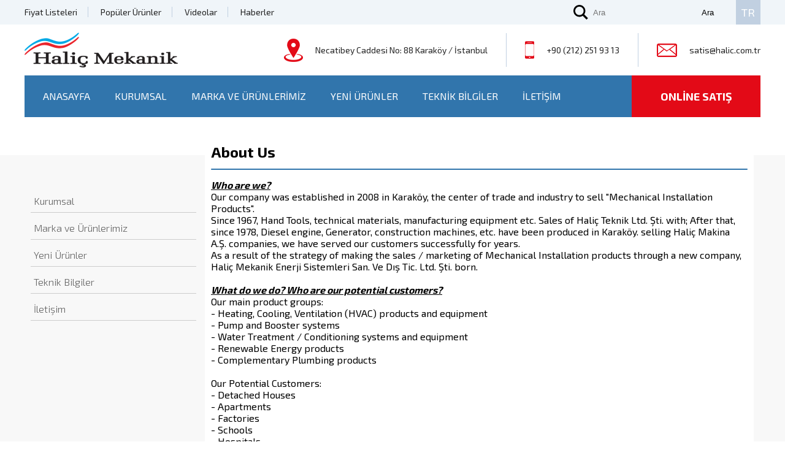

--- FILE ---
content_type: text/html; charset=utf-8
request_url: https://halicmekanik.com.tr/en
body_size: 5269
content:
<!doctype html>
<html lang="tr">
<head>
    <meta charset="utf-8">

    
    <META NAME="ROBOTS" CONTENT="INDEX,FOLLOW">
    <META HTTP-EQUIV="Content-Language" CONTENT="tr">
    
    <META NAME="author" CONTENT="Netürk Web TEAM">
    <META NAME="publisher" CONTENT="Netürk Web TEAM">
    <META NAME="copyright" CONTENT="Tüm Hakları Haliç Mekanik'de Saklıdır.">
    <META NAME="audience" CONTENT="All">
    <META NAME="page-type" CONTENT="Book">
    <META NAME="page-topic" CONTENT="trade">

    <meta name="viewport" content="width=device-width, initial-scale=1.0">
    <title>About Us - Hali&#231; Mekanik</title>
    <link href="/static/css/main.25c2fa82.css" rel="preload" as="style" />
    <link rel="preload" href="/static/js/main.fb6bbcaf.js" as="script">
    <link href="/static/css/main.25c2fa82.css" rel="stylesheet" />
    <link rel="preconnect" href="https://fonts.gstatic.com/">
    <link href="https://fonts.googleapis.com/css2?family=Exo+2:wght@100;200;300;400;500;600;700;800;900&display=swap"
          rel="stylesheet">
	<!-- Bootstrap Style Sheet Version - 3.3.6 -->
		<link href="/static/paradise/css/bootstrap.min.css" rel="stylesheet" media="all">

		<!-- Paradise Slider Main Style Sheet -->
		<link href="/static/paradise/css/x_020_partner.css" rel="stylesheet" media="all">

    


</head>
<body>

    






<div id="mmenu">
    <div id="closeButton"> <span>X</span> Kapat</div>
    <ul>
        <li><a href="/">Anasayfa</a></li>
            <li>
                <a href="/kurumsal">
                    Kurumsal 
                </a>
                
            </li>
            <li>
                <a href="/marka-ve-urunlerimiz">
                    Marka ve &#220;r&#252;nlerimiz 
                </a>
                
            </li>
            <li>
                <a href="/yeni-urunler">
                    Yeni &#220;r&#252;nler 
                </a>
                
            </li>
            <li>
                <a href="/teknik-bilgiler">
                    Teknik Bilgiler 
                </a>
                
            </li>
            <li>
                <a href="/iletisim">
                    İletişim 
                </a>
                
            </li>
        <li class="langs"> <a href="/">TR</a>
<a href="/en">EN</a> </li>
        <li class="search">
            <div>
               
                <form action="/ara" method="post">
                    <input id="isTurkish" name="isTurkish" type="hidden" value="True" />
                    <svg xmlns="http://www.w3.org/2000/svg" width="24" height="24" viewBox="0 0 24 24">
                        <path d="M23.809 21.646l-6.205-6.205c1.167-1.605 1.857-3.579 1.857-5.711 0-5.365-4.365-9.73-9.731-9.73-5.365 0-9.73 4.365-9.73 9.73 0 5.366 4.365 9.73 9.73 9.73 2.034 0 3.923-.627 5.487-1.698l6.238 6.238 2.354-2.354zm-20.955-11.916c0-3.792 3.085-6.877 6.877-6.877s6.877 3.085 6.877 6.877-3.085 6.877-6.877 6.877c-3.793 0-6.877-3.085-6.877-6.877z">
                        </path>
                    </svg> <input type="text" name="q" autocomplete="off" placeholder="Ara"> <input type="submit" value="Ara">
                </form>
            </div>
        </li>
    </ul>
</div>

<header>
    <div class="top">
        <div class="wrapper">
            <div>
                <a href="/fiyat-listeleri">Fiyat Listeleri</a>
                <a href="/populer-urunler">Pop&#252;ler &#220;r&#252;nler</a>
                <a href="/videolar">Videolar</a>
                <a href="/haberler">Haberler</a>

                
                
            </div>
            <div>

                <form action="/ara" method="post">

                    
                    <input id="isTurkish" name="isTurkish" type="hidden" value="True" />
                    <div>
                        <input type="text" name="q" autocomplete="off" placeholder="Ara"> <svg xmlns="http://www.w3.org/2000/svg" width="24"
                                                                                                                           height="24" viewBox="0 0 24 24">
                            <path d="M23.809 21.646l-6.205-6.205c1.167-1.605 1.857-3.579 1.857-5.711 0-5.365-4.365-9.73-9.731-9.73-5.365 0-9.73 4.365-9.73 9.73 0 5.366 4.365 9.73 9.73 9.73 2.034 0 3.923-.627 5.487-1.698l6.238 6.238 2.354-2.354zm-20.955-11.916c0-3.792 3.085-6.877 6.877-6.877s6.877 3.085 6.877 6.877-3.085 6.877-6.877 6.877c-3.793 0-6.877-3.085-6.877-6.877z">
                            </path>
                        </svg> <input type="submit" value="Ara">
                    </div>
                </form>
                
                
                <a href="/kurumsal" class="lang">TR</a>
            </div>
        </div>
    </div>
    <div class="middle">
        <div class="wrapper">
            <div class="logo"> <a href="/"> <img src="/static/img/logo-n.png" style="max-width: 250px;" alt="Logo"> </a> </div>
            <div class="info">
                <a href="https://www.google.com/maps/dir//Kemanke%C5%9F+Karamustafa+Pa%C5%9Fa,+Hali%C3%A7+Mekanik,+Necatibey+Caddesi,+Beyo%C4%9Flu%2F%C4%B0stanbul/@41.0255826,28.9440291,13z/data=!3m1!5s0x14cab9dc354dd819:0xb8696464ed0e20e5!4m8!4m7!1m0!1m5!1m1!1s0x14cab9ddcb316ed3:0x9ee49d3a34c40947!2m2!1d28.9790485!2d41.0255231?hl=tr" target="_blank">
                    <img src="/static/img/header-location.7a1c017c.png" alt="">
                    <p>Necatibey Caddesi No: 88 Karaköy / İstanbul</p>
                </a>
<a href="tel:902122519313">
                    <img src="/static/img/header-phone.f776c6f7.png" alt="">
                    <p>+90 (212) 251 93 13</p>
                </a>
<a href="/cdn-cgi/l/email-protection#057664716c76456d64696c662b666a682b7177">
                    <img src="/static/img/header-envelope.807ed4b1.png" alt="">
                    <p><span class="__cf_email__" data-cfemail="542735203d27143c35383d377a373b397a2026">[email&#160;protected]</span></p>
                </a>
            </div>
        </div>
    </div>
    <div class="bottom">
        <div class="wrapper">
            <div>
                <a href="/">ANASAYFA</a>
                    <a href="/kurumsal">KURUMSAL</a>
                    <a href="/marka-ve-urunlerimiz">MARKA VE &#220;R&#220;NLERİMİZ</a>
                    <a href="/yeni-urunler">YENİ &#220;R&#220;NLER</a>
                    <a href="/teknik-bilgiler">TEKNİK BİLGİLER</a>
                    <a href="/iletisim">İLETİŞİM</a>
                    
                </div> <a href="https://www.724tesisat.com/" target="_blank">
    ONLİNE SATIŞ</a>
        </div>
    </div>
</header>
<div id="mobile-nav">
    <a href="#"> <img src="/static/img/logo-n.png" alt=""> </a>
<a href="#" id="hamburger">
        <svg xmlns="http://www.w3.org/2000/svg" viewBox="0 0 384.97 384.97">
            <g>
                <g>
                    <path d="M12.03 120.303h360.909c6.641 0 12.03-5.39 12.03-12.03 0-6.641-5.39-12.03-12.03-12.03H12.03c-6.641 0-12.03 5.39-12.03 12.03s5.39 12.03 12.03 12.03zM372.939 180.455H12.03c-6.641 0-12.03 5.39-12.03 12.03s5.39 12.03 12.03 12.03h360.909c6.641 0 12.03-5.39 12.03-12.03s-5.389-12.03-12.03-12.03zM372.939 264.667H132.333c-6.641 0-12.03 5.39-12.03 12.03 0 6.641 5.39 12.03 12.03 12.03h240.606c6.641 0 12.03-5.39 12.03-12.03.001-6.641-5.389-12.03-12.03-12.03z">
                    </path>
                </g>
            </g>
        </svg>
    </a>
</div>


    



<div class="bg"></div>
<div class="content_bg">
    <div class="wrapper content_wrapper">
        <div class="qmenu">
            
<ul>

        <li><a  href="/kurumsal">Kurumsal</a></li>
        <li><a  href="/marka-ve-urunlerimiz">Marka ve &#220;r&#252;nlerimiz</a></li>
        <li><a  href="/yeni-urunler">Yeni &#220;r&#252;nler</a></li>
        <li><a  href="/teknik-bilgiler">Teknik Bilgiler</a></li>
        <li><a  href="/iletisim">İletişim</a></li>


</ul>

        </div>
        <div class="content">
            <h2 class="title">About Us</h2>

            <p><strong><em><u>Who are we?</u></em></strong></p><p>Our company was established in 2008 in Karak&ouml;y, the center of trade and industry to sell &quot;Mechanical Installation Products&quot;.</p><p>Since 1967, Hand Tools, technical materials, manufacturing equipment etc.&nbsp;Sales of Hali&ccedil; Teknik Ltd.&nbsp;Şti.&nbsp;with;&nbsp;After that, since 1978, Diesel engine, Generator, construction machines, etc. have been produced in Karak&ouml;y.&nbsp;selling Hali&ccedil; Makina A.Ş.&nbsp;companies, we have served our customers successfully for years.</p><p>As a result of the strategy of making the sales / marketing of Mechanical Installation products through a new company, Hali&ccedil; Mekanik Enerji Sistemleri San.&nbsp;Ve Dış Tic.&nbsp;Ltd.&nbsp;Şti.&nbsp;born.</p><p>&nbsp;</p><p><strong><em><u>What do we do?&nbsp;Who are our potential customers?</u></em></strong></p><p>Our main product groups:</p><p>- Heating, Cooling, Ventilation (HVAC) products and equipment</p><p>- Pump and Booster systems</p><p>- Water Treatment / Conditioning systems and equipment</p><p>- Renewable Energy products</p><p>- Complementary Plumbing products</p><p>&nbsp;</p><p>Our Potential Customers:</p><p>- Detached Houses</p><p>- Apartments</p><p>- Factories</p><p>- Schools</p><p>- Hospitals</p><p>- Municipalities</p><p>- commercial buildings</p><p>- Public buildings</p><p>- Gyms</p><p>- Stadiums</p><p>- Warehouses</p><p>Gardens</p><p>- Etc.</p><p>In short, we sell products that may be needed wherever air conditioning or water is needed.</p><p>When necessary, we are trying to help you with your system solutions with our advice and guidance, as well as support in the determination and selection of pre-sales products.</p><p>As a result of the systematic monitoring of the stages of construction projects, we are working on technical information and price competition in order to sell the brands we sell to that project.</p><p>&nbsp;</p><p>&nbsp;</p><p>&nbsp;</p><p><strong><em><u>Why US?</u></em></strong></p><p>- We solve your problems quickly and accurately.</p><p>- We are focused on customer satisfaction.</p><p>- We offer system solutions and suggestions.</p><p>- Experienced, hardworking, expert staff,</p><p>- We have a successful pre-sales - sales - after sales organization.</p><p>- Thanks to the stock advantage, we can deliver many products instantly.</p><p>- We reflect the advantages we have gained thanks to our strong financial structure to our customers.</p><p>&nbsp;</p><p>&nbsp;</p><p><strong><em><u>What are our goals, goals and expectations?</u></em></strong></p><p>- To act in accordance with our ethical values.</p><p>- To be able to fulfill our social and social responsibility obligations.</p><p>- To be a company that satisfies our customers, suppliers, employees and partners.</p><p>- To ensure stable and sustainable growth.</p><p>- To supply the most accurate products under the most suitable conditions by following the innovations in the sector and changing market / customer needs.</p><p>- To make a difference in the sector with innovative approaches.</p><p>- Trying to act as a bridge between suppliers and customers in the best way.</p><p>- To strive for excellence by directing most of our earnings to investments.</p><p>- To protect the health of our customers, employees and society.</p><p>- To raise awareness and guide our customers about energy efficiency in order to prevent climate change.</p><p>- To protect the rights of both our customers, our suppliers and our company.&nbsp;Not to be afraid of losing money if necessary for this purpose.</p><p>- To provide a safe working environment for our employees in accordance with human rights.</p><p>- To always strive to raise the bar with our diligence and desire to succeed.</p><p>- Remembering that success is a result of teamwork.</p><p>- To provide the best possible service without sacrificing quality.</p><p>- Our expectation from our employees is that they are aware of their corporate responsibilities, behave customer-oriented and in accordance with our ethical values.</p><p>- &nbsp; &nbsp; &nbsp; &nbsp; <strong><em>Saving Technologies&hellip; For a better environment, a better society&hellip;</em></strong></p>

        </div>
    </div>
</div>





    <footer>
        <div class="wrapper">
            <div class="col-4">
                <img src="/static/img/footer-logo.0a4738bc.png" alt=""> <a href="https://neturk.com"
   target="_blank">Site Created By Netürk<br>Copyright 2021 © Her hakkı saklıdır.</a>
                <p>HALİÇ MEKANİK</p> <a href="https://neturk.com" target="_blank">
                    <img src="/static/img/neturk-white.2b0e301f.png"
                         alt="" width="87px">
                </a>
            </div>
            <div class="col-4">
                <h4>Kategoriler</h4> <a href="/">Anasayfa</a>
                    <a href="/kurumsal">Kurumsal</a>
                    <a href="/marka-ve-urunlerimiz">Marka ve &#220;r&#252;nlerimiz</a>
                    <a href="/yeni-urunler">Yeni &#220;r&#252;nler</a>
                    <a href="/teknik-bilgiler">Teknik Bilgiler</a>
                    <a href="/iletisim">İletişim</a>
                
                </div>
            <div class="col-4">
                <h4>
                    Markalarımız
                </h4>
                    <a href="/danfoss-hvac-sistem-cozumleri">DANFOSS</a>
                    <a href="/rehau-tesisat-sistemi-uygulamalari">REHAU</a>
                    <a href="/grundfos-pompa-sistemleri">GRUNDFOS</a>
                    <a href="/buderus-isitma-sistemleri">BUDERUS</a>
                    <a href="/flamco-isitma-sistemi-ekipmanlari">FLAMCO</a>
                    <a href="/sfa-sanihydro-wc-pompalari">SFA</a>
                    <a href="/radyal-aluminyum-isiticilar">RADYAL</a>
                    <a href="/honeywell-bina-teknolojileri">HONEYWELL</a>
                    <a href="/devi-elektrikli-isitma-sistemleri">DEVI</a>
            </div>
                <div class="col-4">
                    <p><a href="https://www.google.com/maps/dir//Kemanke%C5%9F+Karamustafa+Pa%C5%9Fa,+Hali%C3%A7+Mekanik,+Necatibey+Caddesi,+Beyo%C4%9Flu%2F%C4%B0stanbul/@41.0255826,28.9440291,13z/data=!3m1!5s0x14cab9dc354dd819:0xb8696464ed0e20e5!4m8!4m7!1m0!1m5!1m1!1s0x14cab9ddcb316ed3:0x9ee49d3a34c40947!2m2!1d28.9790485!2d41.0255231?hl=tr" target="_blank">Adres : Necatibey Caddesi No: 88 Karaköy / İstanbul</a></p>
                    <a href="tel:902122519313">
                        <img src="/static/img/footer-phone.8f5a4a63.png" alt=""> <span>+90 212 251 93 13</span>
                    </a> <a href="/cdn-cgi/l/email-protection#1f6c7e6b766c5f777e73767c317c7072316b6d">
                        <img src="/static/img/footer-envelope.9885829e.png" alt=""> <span><span class="__cf_email__" data-cfemail="225143564b51624a434e4b410c414d4f0c5650">[email&#160;protected]</span></span>
                    </a>
                    <div id="social">
                        <a href="#"><img src="/static/img/footer-fb.8817910b.png"></a> <a href="#">
                            <img src="/static/img/footer-tw.350c3031.png">
                        </a> <a href="#"><img src="/static/img/footer-ig.43d41915.png"></a> <a href="#"><img src="/static/img/footer-yt.c76f0734.png"></a> <a href="#">
                            <img src="/static/img/footer-wp.1b8b487b.png">
                        </a>
                    </div>
                </div>
            </div>
        </footer>


                        <div id="overlay" class="hidden"></div>
                        
	<!-- jQuery Version - 1.12.3 -->
	<script data-cfasync="false" src="/cdn-cgi/scripts/5c5dd728/cloudflare-static/email-decode.min.js"></script><script src="/static/paradise/js/jquery-1.12.3.min.js"></script>

	<!-- Bootstrap JS File Version - 3.3.6 -->
	<script src="/static/paradise/js/bootstrap.min.js"></script>

	<!-- Touch Swipe JS File Version - 1.6.15 -->
	<script src="/static/paradise/js/jquery.touchSwipe.min.js"></script>

	<!-- Paradise Slider Main JS File -->
	<script src="/static/paradise/js/paradise_slider_min.js"></script>




                        <script src="/static/js/main.fb6bbcaf.js" async defer></script>


                        
<script defer src="https://static.cloudflareinsights.com/beacon.min.js/vcd15cbe7772f49c399c6a5babf22c1241717689176015" integrity="sha512-ZpsOmlRQV6y907TI0dKBHq9Md29nnaEIPlkf84rnaERnq6zvWvPUqr2ft8M1aS28oN72PdrCzSjY4U6VaAw1EQ==" data-cf-beacon='{"version":"2024.11.0","token":"d462866906de4478b8c93e423ffdb6fd","r":1,"server_timing":{"name":{"cfCacheStatus":true,"cfEdge":true,"cfExtPri":true,"cfL4":true,"cfOrigin":true,"cfSpeedBrain":true},"location_startswith":null}}' crossorigin="anonymous"></script>
</body>
</html>


--- FILE ---
content_type: text/css
request_url: https://halicmekanik.com.tr/static/css/main.25c2fa82.css
body_size: 5112
content:
html {
    font-size: 16px;
    font-family: "Exo 2", Poppins, -apple-system, BlinkMacSystemFont, Segoe UI, Roboto, Oxygen, Ubuntu, Cantarell,
        Open Sans, Helvetica Neue, sans-serif;
    overflow-x: hidden;
}

*,
:after,
:before,
html {
    box-sizing: border-box;
}

body,
h1,
h2,
h3,
h4,
h5,
h6,
ol,
p,
ul {
    margin: 0;
    padding: 0;
}

ol,
ul {
    list-style: none;
}
.product-container img{
    height: 381px !important;
    object-fit: contain !important;
}
img {
    height: auto;
}

section:after,
section:before {
    content: "";
    display: table;
}

section:after {
    clear: both;
}

.col-3 {
    width: calc(33.3% - 20px);
}

.col-3:nth-child(1n) {
    float: left;
    margin-right: 30px;
    clear: none;
}

.col-3:last-child {
    margin-right: 0;
}

.col-3:nth-child(3n) {
    margin-right: 0;
    float: right;
}

.col-3:nth-child(3n + 1) {
    clear: both;
}

.col-2 {
    width: calc(49.95% - 15px);
}

.col-2:nth-child(1n) {
    float: left;
    margin-right: 30px;
    clear: none;
}

.col-2:last-child {
    margin-right: 0;
}

.col-2:nth-child(2n) {
    margin-right: 0;
    float: right;
}

.col-2:nth-child(odd) {
    clear: both;
}

a {
    text-decoration: none;
    color: inherit;
}

img {
    max-width: 100%;
}

.container,
.wrapper {
    max-width: 1200px;
    width: 100%;
    margin: 0 auto;
}

#mobile-nav {
    display: none;
}

a#hamburger {
    right: 5px;
    margin: 0 5px;
    width: 28px;
    height: 28px;
}

#mmenu {
    display: block;
    height: 110vh;
    left: -300px;
    background-color: #02a0e2;
    font-family: "Exo 2", Poppins, -apple-system, BlinkMacSystemFont, Segoe UI, Roboto, Oxygen, Ubuntu, Cantarell,
        Open Sans, Helvetica Neue, sans-serif;
    color: #fff;
    position: fixed;
    top: 0;
    z-index: 4;
    width: 300px;
    transition: all 0.122s ease-in-out;
}

#mmenu > ul {
    width: 100%;
    height: 100vh;
    overflow-y: auto;
    margin: 0;
    padding: 0;
}

#mmenu > ul > li {
    height: auto;
    display: block;
    width: 100%;
    margin-top: 5px;
}


#who-we-are img{
width: 240px !important;
height: 80px !important;

}
.x_020_partner_image img{
    height: 80px;
} 

#news #news-slider div > a img{
    height: 250px;
}
#news-slider > .tns-item{


    height: 550px !important;
}
#news #news-slider div > a{
    height: 550px;
}


.product-container img {
    width: 100%;
    height: 381px !important;
    object-fit: contain !important;
}








#mmenu > ul > li.langs,
#mmenu > ul > li.search > div {
    margin-top: 30px;
    display: flex;
}

#mmenu > ul > li.search > div {
    margin-left: 10px;
}

#mmenu > ul > li.search > div svg {
    fill: #fff;
}

#mmenu > ul > li.search > div input,
#mmenu > ul > li.search > div svg {
    display: block;
    height: 100%;
}

#mmenu > ul > li.search > div input[type="text"] {
    margin-left: 10px;
    padding: 4px 5px;
}

#mmenu > ul > li.search > div input[type="submit"] {
    background-color: #48baeb;
    border: none;
    padding: 6px 10px;
}

#mmenu > ul > li a {
    height: 42px;
    text-decoration: none;
    font-family: "Exo 2", Poppins, -apple-system, BlinkMacSystemFont, Segoe UI, Roboto, Oxygen, Ubuntu, Cantarell,
        Open Sans, Helvetica Neue, sans-serif;
    color: #fff;
    display: block;
    line-height: 42px;
    width: 100%;
    display: inline-flex;
    justify-content: space-between;
}

#mmenu > ul > li a span {
    display: inline-block;
    border-radius: 50%;
    background-color: #0194d3;
    width: 30px;
    height: 30px;
    line-height: 30px;
    text-align: center;
    margin-right: 10px;
}

#mmenu > ul > li > a {
    padding-left: 15px;
    font-family: "Exo 2", Poppins, -apple-system, BlinkMacSystemFont, Segoe UI, Roboto, Oxygen, Ubuntu, Cantarell,
        Open Sans, Helvetica Neue, sans-serif;
}

#mmenu > ul > li:hover ul {
    max-height: 4200px;
    visibility: visible;
    opacity: 1;
}

#mmenu > ul > li > ul {
    max-height: 0;
    visibility: hidden;
    opacity: 0;
    transition: all 0.122s ease-in-out;
    list-style: none;
    padding-left: 0;
    margin: 0;
}

#mmenu > ul > li > ul a {
    border: 1px solid #eee;
    border-left: 0;
    border-right: 0;
    padding-left: 20px;
}

#closeButton,
#mmenu > ul > li > ul a {
    font-family: "Exo 2", Poppins, -apple-system, BlinkMacSystemFont, Segoe UI, Roboto, Oxygen, Ubuntu, Cantarell,
        Open Sans, Helvetica Neue, sans-serif;
}

#closeButton {
    padding-left: 15px;
    padding-top: 15px;
    padding-bottom: 15px;
    font-size: 18px;
    border-bottom: 1px solid #fff;
    cursor: pointer;
}

.hidden {
    opacity: 0;
    visibility: hidden;
    z-index: -9999;
}

#overlay {
    content: "";
    transition: all 0.2s ease-in-out;
    position: fixed;
    left: 0;
    right: 0;
    top: 0;
    bottom: 0;
    background-color: rgba(0, 0, 0, 0.4);
    z-index: 3;
}

div#banner {
    position: relative;
    z-index: 0;
}

div#banner img {
    width: 100%;
}

div#banner div img:nth-child(2) {
    display: none;
}

div#banner .tns-item {
    position: relative;
}

div#banner .tns-item button {
    position: absolute;
    top: 50%;
    transform: translateY(-50%) scaleY(1.8);
    z-index: 1;
    outline: none;
    border: none;
    background-color: rgba(0, 0, 0, 0.8);
    color: #e6cc0d;
    padding: 2px 15px;
    font-size: 16px;
}

div#banner button:first-child {
    left: 10px;
}

div#banner button:nth-child(2) {
    right: 10px;
}

div#banner .banner-text {
    position: absolute;
    top: 50%;
    transform: translateY(-50%);
    color: #3b3b3b;
    left: calc(50vw - 600px);
}

@media (max-width: 1200px) {
    div#banner .banner-text {
        left: 10px;
    }
}

div#banner .banner-text a {
    margin-top: 10px;
    display: inline-block;
    padding: 8px 14px;
    color: #fff;
    background-color: red;
}

div#banner .banner-text h1 {
    font-size: 48px;
    line-height: 1.104;
    font-weight: 400;
}

div#banner .banner-text h2 {
    margin-top: 10px;
    font-size: 36px;
    line-height: 1.104;
}

div#banner .banner-text p {
    margin-top: 20px;
    padding-top: 0;
    font-size: 16px;
    font-weight: 400;
    max-width: 55%;
    line-height: 25px;
}

@media (max-width: 1200px) {
    div#banner .banner-text h1 {
        font-size: 24px;
        line-height: 100%;
    }

    div#banner .banner-text p {
        font-size: 14px;
    }
}

@media (max-width: 1000px) {
    div#banner .banner-text {
        overflow: visible;
        transform: none;
        padding: 10px;
        text-align: center;
        background-color: rgba(0, 0, 0, 0.4);
        color: #fff;
        top: 60%;
    }

    div#banner .banner-text h1 {
        font-size: 36px;
    }

    div#banner .banner-text h2 {
        font-size: 24px;
    }

    div#banner .banner-text p {
        max-width: 100%;
    }

    div#banner .banner-text {
        max-width: calc(100% - 20px);
    }
}

.product-container {
    width: calc(33.3% - 20px);
    margin-top: 30px;
    border: 1px solid #dcdcdc;
    padding: 16px 11px;
    color: #575757;
}

.product-container a {
    color: inherit;
}

.product-container img {
    width: 100%;
}

.product-container h1 {
    text-align: left;
    font-size: 18px;
    margin: 8px 0;
}

.product-container p {
    margin-bottom: 20px;
}

.product-container a:last-child {
    font-size: 12px;
    font-weight: 700;
    color: #3175ac;
}

.product-container:nth-child(1n) {
    float: left;
    margin-right: 30px;
    clear: none;
}

.product-container:last-child {
    margin-right: 0;
}

.product-container:nth-child(3n) {
    margin-right: 0;
    float: right;
}

.product-container:nth-child(3n + 1) {
    clear: both;
}

.bg-grey {
    background-color: #eee;
}

.bg {
    height: 300px;
    margin-top: -170px;
}

.bg,
.qmenu a {
    width: 100%;
    position: relative;
}

.qmenu a {
    display: block;
    transition: all 0.125s ease-in-out;
    margin: 5px 0;
    color: #626262;
    font-weight: 300;
    border-radius: 20px;
    padding: 10px 15px;
}

.qmenu a:after {
    content: "";
    position: absolute;
    width: 90%;
    height: 1px;
    background-color: #ccc;
    bottom: 0;
    left: 10px;
}

.qmenu a.active,
.qmenu a:hover {
    background-color: #3175ac;
    color: #fff;
}

.qmenu a.active:after,
.qmenu a:hover:after {
    display: none;
}

.content_wrapper .qmenu {
    width: 300px;
    margin-top: 50px;
    margin-right: -10px;
    display: inline-block;
    position: relative;
    z-index: 1;
}

@media (max-width: 1000px) {
    .content_wrapper .qmenu {
        display: none;
    }
}

.content_wrapper .content {
    display: inline-block;
    width: calc(100% - 305px);
}

@media (max-width: 1000px) {
    .content_wrapper .content {
        width: 100%;
        padding: 10px;
    }
}

.content_wrapper .content {
    vertical-align: top;
    background-color: #fff;
    position: relative;
    top: -50px;
    min-height: 200px;
    padding: 10px;
}

.content_wrapper .content h2.title {
    margin-bottom: 30px;
    margin-top: 20px;
    position: relative;
}

.content_wrapper .content h2.title:after {
    content: "";
    width: 100%;
    height: 2px;
    border-radius: 2.5rem;
    position: absolute;
    bottom: -15px;
    left: 0;
    background-color: #3175ac;
}

.pdf_gallery p:first-child,
.photo_gallery p:first-child {
    font-weight: 600;
    padding: 10px 0;
    margin: 10px 0;
    border-top: 1px solid #ddd;
    border-bottom: 1px solid #ddd;
    font-size: 18px;
    display: flex;
    align-items: center;
}

.pdf_gallery p:first-child svg,
.photo_gallery p:first-child svg {
    margin-right: 5px;
    transition: all 0.2s ease-in-out;
    margin-top: -3px;
}

.pdf_gallery p:first-child svg:hover,
.photo_gallery p:first-child svg:hover {
    fill: #3175ac;
}

.pdf_gallery img,
.photo_gallery img {
    transition: all 0.1s ease-in-out;
}

.pdf_gallery img:hover,
.photo_gallery img:hover {
    transform: scale(1.02);
}

.quarter {
    display: inline-block;
    margin-right: 7.5px;
    margin-top: 15px;
    width: calc(33.3% - 15px);
    background-color: hsla(0, 0%, 93.3%, 0.4);
}

.gslide-image,
.gslide-media {
    background-color: #444;
}

.pdf {
    background-color: #3175ac;
    transition: all 0.1s ease-in-out;
    color: #fff;
    margin-top: 5px;
    border-radius: 0.5rem;
    padding: 15px 10px 15px 50px;
    position: relative;
    overflow: hidden;
}

.pdf:hover {
    transform: scale(1.02);
}

.pdf:after {
    content: url(/static/img/pdf.d04a1650.svg);
    position: absolute;
    left: 15px;
    top: 10px;
    height: 200px;
}

.content_bg {
    background-color: #f8f8f8;
}

header {
    position: relative;
    z-index: 1;
}

header .top {
    background-color: #f0f5f9;
    height: 40px;
}

header .top .wrapper {
    display: flex;
    justify-content: space-between;
}

header .top .wrapper div:last-child {
    display: flex;
    background-color: #f0f5f9;
}

header .top .wrapper div:last-child div {
    display: flex;
    height: 100%;
    align-items: flex-end;
    margin-right: 30px;
    position: relative;
}

header .top .wrapper div:last-child div input,
header .top .wrapper div:last-child div svg {
    display: block;
    height: 100%;
    border: 0;
    background-color: initial;
    transition: transform 0.15s cubic-bezier(0.075, 0.82, 0.165, 1);
}

header .top .wrapper div:last-child div input[type="text"] {
    display: block;
    background-color: #f0f5f9;
    padding-left: 40px;
}

header .top .wrapper div:last-child div input[type="text"]:focus,
header .top .wrapper div:last-child div input[type="text"]:focus ~ input,
header .top .wrapper div:last-child div input[type="text"]:focus ~ svg {
    transform: scale(1.1) translateY(50px);
    height: 100%;
}

header .top .wrapper div:last-child div input[type="text"]:focus ~ input {
    margin-left: 13px;
}

header .top .wrapper div:last-child div input[type="text"]:focus ~ svg {
    left: 0;
}

header .top .wrapper div:last-child div input[type="submit"] {
    cursor: pointer;
    background-color: #f0f5f9;
}

header .top .wrapper div:last-child div svg {
    position: absolute;
    left: 8px;
}

header .top,
header .top a {
    font-size: 14px;
    color: #222;
    line-height: 40px;
}

header .top a {
    margin-right: 17px;
    padding-right: 17px;
    border-right: 1px solid #c1d0e1;
}

header .top a:last-child {
    margin-right: 0;
    padding-right: 0;
    border-right: none;
}

header .top a.lang {
    display: block;
    background-color: #c1d0e1;
    color: #fff;
    font-size: 18px;
    width: 40px;
    text-align: center;
    height: 100%;
    transition: background-color 0.12s ease-in-out;
}

header .top a.lang:hover {
    background-color: #3175ac;
}

header .middle {
    height: 83px;
}

header .middle .wrapper {
    display: flex;
    height: 100%;
    justify-content: space-between;
    align-items: center;
}

header .middle .wrapper .info {
    display: flex;
}

header .middle .wrapper .info a {
    height: 55px;
    margin-right: 30px;
    padding-right: 30px;
    border-right: 1px solid #c1d0e1;
}

header .middle .wrapper .info a:last-child {
    margin-right: 0;
    padding-right: 0;
    border-right: 0;
}

header .middle .wrapper .info a {
    font-size: 14px;
    color: #222;
    line-height: 1.036;
    display: flex;
    align-items: center;
}

header .middle .wrapper .info a p {
    margin-left: 20px;
}

header .bottom {
    height: 0;
    overflow-y: visible;
}

header .bottom .wrapper {
    height: 68px;
    background-color: #3175ac;
    display: flex;
    justify-content: space-between;
    align-items: center;
    color: #fff;
}

header .bottom .wrapper > div {
    display: flex;
}

header .bottom .wrapper > div a {
    font-size: 16px;
    font-weight: 400;
    display: block;
    color: #fff;
    padding: 0 10px;
    margin: 0 10px;
    height: 68px;
    line-height: 68px;
    transition: background-color 0.12s ease-in-out;
    white-space: pre;
}

header .bottom .wrapper > div a:first-child {
    margin-left: 20px;
}

header .bottom .wrapper > div a:hover {
    background-color: #3680bd;
}

header .bottom .wrapper > a {
    display: block;
    width: 210px;
    color: #fff;
    background-color: #e30a17;
    transition: background-color 0.12s ease-in-out;
    text-align: center;
    height: 68px;
    line-height: 68px;
    font-size: 18px;
    font-weight: 700;
}

header .bottom .wrapper > a:hover {
    background-color: red;
}

#banner {
    position: relative;
    z-index: 0;
}

#banner img {
    width: 100%;
}

#who-we-are {
    display: flex;
    align-items: center;
    margin-top: 30px;
    margin-bottom: 50px;
}

#who-we-are div {
    width: 50%;
}

#who-we-are div:first-child {
    margin-right: 20px;
}

#who-we-are div:last-child {
    margin-left: 20px;
}

#who-we-are p {
    margin-top: 20px;
}

#who-we-are h3 {
    font-size: 24px;
    color: #222;
    font-weight: 600;
}

#who-we-are img {
    width: 100%;
}

h5.title {
    position: relative;
    font-size: 18px;
    color: #3175ac;
    line-height: 1;
    font-weight: 400;
    padding-left: 70px;
}

h5.title:before {
    content: "";
    width: 60px;
    height: 1px;
    background-color: red;
    position: absolute;
    left: 0;
    bottom: 0;
    top: 0;
    margin: auto 0;
}

#refs {
    display: block;
    width: 100%;
    margin-top: 20px;
}

#applications {
    height: 400px;
    margin-top: 70px;
    background: url(/static/img/applications-bg.2484abbe.png);
}

#applications .wrapper {
    display: flex;
    justify-content: space-between;
    align-items: center;
    padding: 15px 0;
}

#applications .wrapper > div:first-child {
    margin-top: -60px;
}

#applications .wrapper > div:last-child {
    display: flex;
    flex-wrap: wrap;
    width: 100%;
    max-width: 700px;
    height: 370px;
    align-items: center;
}

#applications .wrapper > div:last-child div {
    transition: background-color 0.12s ease-in-out;
}

#applications .wrapper > div:last-child div:hover {
    background-color: rgba(92, 0, 255, 0.2);
    cursor: pointer;
}

#applications .wrapper > div:last-child div {
    border: 1px solid #a0b9ce;
    display: inline-flex;
    flex-direction: column;
    align-items: center;
    width: 33%;
    height: 50%;
    padding-top: 40px;
    padding-bottom: 40px;
    justify-content: space-between;
    text-align: center;
}

#applications .wrapper > div:last-child div:first-child {
    border-left: none;
    border-top: none;
}

#applications .wrapper > div:last-child div:nth-child(2) {
    border-top: none;
}

#applications .wrapper > div:last-child div:nth-child(3) {
    border-right: none;
    border-top: none;
}

#applications .wrapper > div:last-child div:nth-child(4) {
    border-left: none;
    border-bottom: none;
}

#applications .wrapper > div:last-child div:nth-child(5) {
    border-bottom: none;
}

#applications .wrapper > div:last-child div:nth-child(6) {
    border-right: none;
    border-bottom: none;
}

#applications .wrapper > div:last-child div p {
    margin-top: 20px;
    width: 100%;
    font-size: 14px;
    font-family: "Exo 2";
    color: #fff;
    font-weight: 700;
    line-height: 1.714;
    -moz-transform: matrix(1.15218212556268, 0, 0, 1.15218212556268, 0, 0);
    -webkit-transform: matrix(1.15218212556268, 0, 0, 1.15218212556268, 0, 0);
    -ms-transform: matrix(1.15218212556268, 0, 0, 1.15218212556268, 0, 0);
}

#applications .wrapper > div:last-child div img {
    display: block;
    width: auto;
    margin: 0 auto;
}

#applications:before {
    content: "";
    display: table;
}

#applications:after {
    content: "";
    display: table;
    clear: both;
}

#faq,
#faq .accordion,
#news {
    margin-top: 30px;
}

#news {
    background-color: #147eac;
    padding-top: 1rem;
    padding-bottom: 1rem;
}

#news #news-slider div > a {
    display: block;
    background-color: #f5faff;
    overflow: hidden;
}

#news #news-slider div > a img {
    width: 100%;
}

#news #news-slider div > a h6 {
    padding: 20px 20px 0;
    font-size: 18px;
    color: #222;
    line-height: 2.143;
    font-weight: 700;
}

#news #news-slider div > a p {
    padding: 0 20px 15px;
    font-size: 14px;
    color: #707070;
    line-height: 2.143;
}

#news #news-slider div > a p:last-child {
    margin: 9px 20px 0;
    padding: 9px 9px 15px;
    border-top: 1px solid #e5e5e5;
    font-size: 16px;
    color: #222;
    line-height: 1.125;
}

footer {
    padding-top: 65px;
    background: #1a4d75;
    background: linear-gradient(180deg, #1a4d75, #266394);
    padding-bottom: 20px;
    color: #fff;
}

footer .col-4 {
    width: calc(16.983% - 24.9px);
}

footer .col-4:nth-child(1n) {
    float: left;
    margin-right: 30px;
    clear: none;
}

footer .col-4:last-child {
    margin-right: 0;
}

footer .col-4:nth-child(5n) {
    margin-right: 0;
    float: right;
}

footer .col-4:nth-child(5n + 1) {
    clear: both;
}

footer p {
    font-size: 18px;
}

footer div.col-4:first-child {
    width: calc(29.97% - 21px);
    text-align: center;
}

footer div.col-4:first-child img {
    display: block;
    max-width: 100%;
    margin: 0 auto;
}

footer div.col-4:first-child a {
    display: block;
    font-size: 14px;
    margin-top: 30px;
}

footer div.col-4:first-child a:last-child {
    margin-top: 10px;
}

footer div.col-4:first-child:nth-child(1n) {
    float: left;
    margin-right: 30px;
    clear: none;
}

footer div.col-4:first-child:last-child {
    margin-right: 0;
}

footer div.col-4:first-child:nth-child(5n) {
    margin-right: 0;
    float: right;
}

footer div.col-4:first-child:nth-child(5n + 1) {
    clear: both;
}

footer div.col-4:last-child {
    width: calc(35.964% - 19.2px);
}

footer div.col-4:last-child p {
    font-size: 16px;
    margin-bottom: 10px;
}

footer div.col-4:last-child > a {
    display: flex;
    align-items: center;
    margin-top: 15px;
}

footer div.col-4:last-child > a span {
    margin-left: 15px;
}

footer div.col-4:last-child #social {
    margin-top: 20px;
}

footer div.col-4:last-child #social a {
    margin-right: 10px;
}

footer div.col-4:last-child #social a:last-child {
    margin-right: 0;
}

footer div.col-4:last-child:nth-child(1n) {
    float: left;
    margin-right: 30px;
    clear: none;
}

footer div.col-4:last-child:last-child {
    margin-right: 0;
}

footer div.col-4:last-child:nth-child(5n) {
    margin-right: 0;
    float: right;
}

footer div.col-4:last-child:nth-child(5n + 1) {
    clear: both;
}

footer div.col-4:nth-child(2) h4,
footer div.col-4:nth-child(3) h4 {
    position: relative;
    font-size: 24px;
    font-weight: 400;
    padding-bottom: 15px;
    margin-bottom: 25px;
}

footer div.col-4:nth-child(2) h4:after,
footer div.col-4:nth-child(3) h4:after {
    content: "";
    position: absolute;
    left: 0;
    bottom: 0;
    width: 90px;
    height: 2px;
    border-radius: 1px;
    background-color: red;
}

footer div.col-4:nth-child(2) a,
footer div.col-4:nth-child(3) a {
    display: block;
    margin-top: 8px;
    font-size: 16px;
}

footer:before {
    content: "";
    display: table;
}

footer:after {
    content: "";
    display: table;
    clear: both;
}

@media (max-width: 1200px) {
    .container,
    .wrapper {
        width: calc(100vw - 30px);
    }
}

@media (max-width: 1000px) {
    #mobile-nav {
        display: flex;
        justify-content: space-between;
        align-items: center;
        position: relative;
        background-color: #fff;
    }

    #banner div img:first-child {
        display: none;
    }

    #banner div img:nth-child(2) {
        display: block !important;
    }

    .product-container {
        width: calc(49.95% - 15px);
    }

    .product-container:nth-child(1n) {
        float: left;
        margin-right: 30px;
        clear: none;
    }

    .product-container:last-child {
        margin-right: 0;
    }

    .product-container:nth-child(2n) {
        margin-right: 0;
        float: right;
    }

    .product-container:nth-child(odd) {
        clear: both;
    }

    .bg {
        margin-top: 0;
        height: 60px;
    }

    header {
        display: none;
    }

    #who-we-are {
        display: block;
    }

    #who-we-are div {
        width: 100%;
        margin: 0 !important;
    }

    #who-we-are div:last-child {
        margin-top: 20px !important;
    }

    #applications {
        height: auto !important;
        background-repeat: repeat;
    }

    #applications .wrapper > div:first-child {
        display: none;
    }

    #applications .wrapper > div {
        height: auto !important;
        width: 100% !important;
        max-width: 100% !important;
    }

    #applications .wrapper > div > div {
        width: 50% !important;
        border: 1px solid #a0b9ce !important;
        border-top: none !important;
        border-bottom: none !important;
    }

    #applications .wrapper {
        display: block;
    }

    footer {
        padding-top: 0;
    }

    footer .col-4,
    footer div.col-4:first-child,
    footer div.col-4:last-child {
        width: calc(49.95% - 15px);
        text-align: center;
    }

    footer .col-4 h4,
    footer div.col-4:first-child h4,
    footer div.col-4:last-child h4 {
        display: inline-block;
    }

    footer .col-4,
    footer div.col-4:first-child,
    footer div.col-4:last-child {
        margin-top: 30px;
    }

    footer .col-4:nth-child(1n),
    footer div.col-4:first-child:nth-child(1n),
    footer div.col-4:last-child:nth-child(1n) {
        float: left;
        margin-right: 30px;
        clear: none;
    }

    footer .col-4:last-child,
    footer div.col-4:first-child:last-child,
    footer div.col-4:last-child:last-child {
        margin-right: 0;
    }

    footer .col-4:nth-child(2n),
    footer div.col-4:first-child:nth-child(2n),
    footer div.col-4:last-child:nth-child(2n) {
        margin-right: 0;
        float: right;
    }

    footer .col-4:nth-child(odd),
    footer div.col-4:first-child:nth-child(odd),
    footer div.col-4:last-child:nth-child(odd) {
        clear: both;
    }

    footer div.col-4:last-child > a {
        justify-content: center;
    }
}

@media (max-width: 600px) {
    .product-container {
        width: 99.9%;
    }

    .product-container:nth-child(1n) {
        float: left;
        margin-right: 30px;
        clear: none;
    }

    .product-container:last-child {
        margin-right: 0;
    }

    .product-container:nth-child(1n) {
        margin-right: 0;
        float: right;
    }

    .product-container:nth-child(1n + 1) {
        clear: both;
    }
}

@media (max-width: 960px) {
    .quarter {
        width: calc(50% - 15px);
    }
}

@media (max-width: 550px) {
    .quarter {
        display: block;
        width: calc(100% - 15px);
        margin-left: 7.5px;
    }
}

@media (max-width: 602px) {
    footer .col-4, footer div.col-4: first-child, footer div.col-4:last-child {
        width: 99.9%;
    }

    footer .col-4:nth-child(1n),
    footer div.col-4:first-child:nth-child(1n),
    footer div.col-4:last-child:nth-child(1n) {
        float: left;
        margin-right: 30px;
        clear: none;
    }

    footer .col-4:last-child,
    footer div.col-4:first-child:last-child,
    footer div.col-4:last-child:last-child {
        margin-right: 0;
    }

    footer .col-4:nth-child(1n),
    footer div.col-4:first-child:nth-child(1n),
    footer div.col-4:last-child:nth-child(1n) {
        margin-right: 0;
        float: right;
    }

    footer .col-4:nth-child(1n + 1),
    footer div.col-4:first-child:nth-child(1n + 1),
    footer div.col-4:last-child:nth-child(1n + 1) {
        clear: both;
    }
}

#mmenu > ul > li.search > div input,
#mmenu > ul > li.search > div svg {
    display: inline-block;
}

a#back {
    position: absolute;
    right: -60px;
    top: -20px;
    width: 70px;
    text-align: center;
    background-color: #3175ac;
    color: #fff;
    fill: #fff;
    padding: 10px;
}

@media (max-width: 1000px) {
    a#back {
        right: 0;
    }
}

a#back: hover {
    background-color: #3b8dd0;
}

.wrapper.content_wrapper {
    position: relative;
}

.content *[style*="background-color:  rgb(248,  248,  248)"],
.content *[style*="background: rgb(248,  248,  248)"] {
    background-color: inherit !important;
}

img[style="width:  100%;"] {
    width: auto !important;

    max-width: 100%;
}

@media (max-width: 1000px) {
    img[style="width:  100%;"] {
        width: 100% !important;
    }
}

table *[width],
table *[style*="width"] {
    width: 100% !important;
    margin-left: 0 !important;
}

.content {
    overflow: hidden;
}

.product-container {
    transition: background-color 0.12s ease-in-out;
}

.product-container a {
    display: block;
    width: 100%;
}

.product-container:hover {
    border: 1px solid #3175ac !important;
}

.form-wrapper {
    margin-top: 10px;
}

.form-wrapper label {
    display: block;
}

.form-wrapper input,
.form-wrapper select {
    display: block;
    width: 100%;
    padding: 5px 10px;
    margin-top: 5px;
}

label span {
    color: red;
    padding-left: 10px;
}

.form-wrapper > div {
    margin-top: 20px;
}

.form-wrapper > .full {
    width: 100%;
    padding-top: 20px;
    overflow: hidden;
}

.form-wrapper > .full textarea {
    resize: vertical;
    margin-top: 5px;
    height: 100px;
    width: 100%;
}

.form-wrapper input[type="submit"] {
    background-color: #e30a17;
    color: white;
    border: 0;
    padding: 14px;
    font-size: 18px;
}


@media (max-width: 603px) {
    footer .col-4,
    footer div.col-4:first-child,
    footer div.col-4:last-child {
        width: 100%;
        text-align: center;
    }
}

.col-xs-12.col-sm-6.col-md-3 {
    background-color: white;
}

#news div.tns-item a {
    height: 450px;
}

#news div.tns-item a {
    display: flex !important;
    flex-direction: column;
    justify-content: space-between;
}

@media (max-width: 1000px) {
    .accordion-header {
        padding-right: 50px !important;
        padding-left: 0 !important;
        text-align: left !important;
    }

    .accordion-header:after,
    .accordion-header:before {
        height: 24px !important;
    }
}

#who-we-are div:first-child img {
    width: auto;
    padding-right: 10px;
}

#who-we-are div:first-child p > a {
    line-height: 35px;
    display: flex;
    align-items: center;
    margin-top: 0px;
}

#who-we-are > div:nth-child(1) > p:nth-child(3) {
    margin-top: 20px !important;
}


.banner .tns-outer button[data-controls] {
    border-radius: 0;
    height: 50px;
    background-color: rgba(0,0,0,.5);
    color: #ddd;
    line-height: 50px
}

.tns-outer button[data-controls] {
    position: absolute;
    top: 50%;
    -webkit-transform: translateY(-50%);
    -ms-transform: translateY(-50%);
    transform: translateY(-50%);
    border: 0;
    background-color: rgba(0,0,0,.6);
    outline: none;
    font-size: 24px;
    font-weight: 400;
    height: 100px;
    width: 50px;
    color: hsla(0,0%,89.8%,.6);
    z-index: 1
}

button[data-action] {
    display: none
}

.tns-outer button[data-controls] {
    display: inline;
    background-color: #000;
    color: #fff;
    height: 35px;
    width: 35px;
    text-align: center;
    line-height: 30px;
    border-radius: 8px;
    margin-right: 5px;
    margin-bottom: 10px
}

#banner .tns-outer button[data-controls] {
    border-radius: 0;
    height: 50px;
    background-color: rgba(0,0,0,.5);
    color: #ddd;
    line-height: 50px
}

.tns-outer button[data-controls] {
    position: absolute;
    top: 50%;
    -webkit-transform: translateY(-50%);
    -ms-transform: translateY(-50%);
    transform: translateY(-50%);
    border: 0;
    background-color: rgba(0,0,0,.6);
    outline: none;
    font-size: 24px;
    font-weight: 400;
    height: 100px;
    width: 50px;
    color: hsla(0,0%,89.8%,.6);
    z-index: 1
}

button[data-action] {
    display: none
}

.tns-outer button[data-controls] {
    display: inline;
    background-color: #000;
    color: #fff;
    height: 35px;
    width: 35px;
    text-align: center;
    line-height: 30px;
    border-radius: 8px;
    margin-right: 5px;
    margin-bottom: 10px
}


@media (max-width: 1000px) {
    .tns-outer button[data-controls] {
        display: none;
    }
    footer div.col-4:nth-child(2) h4:after,
footer div.col-4:nth-child(3) h4:after {
    content: "";
    position: absolute;
    left: 0;
    right: 0;
    margin: 0px auto;
    bottom: 0;
    width: 90px;
    height: 2px;
    border-radius: 1px;
    background-color: red;
}
}

--- FILE ---
content_type: text/css
request_url: https://halicmekanik.com.tr/static/paradise/css/x_020_partner.css
body_size: 2094
content:
/*------------------------------------------------------*/
/* X 020 PARTNER
/*------------------------------------------------------*/
/*---------- GENERAL ----------*/
#x_020_partner,
#x_020_partner > .carousel-inner,
#x_020_partner > .carousel-inner > .item {
}
#x_020_partner {
}
#x_020_partner:hover {
    cursor: -moz-grab;
    cursor: -webkit-grab;
}
#x_020_partner:active {
    cursor: -moz-grabbing;
    cursor: -webkit-grabbing;
}
#x_020_partner > .carousel-inner > .item > div {
    padding: 5px;
}
/*---------- HEADER ----------*/
.x_020_partner_header {
    padding: 0 25px;
    text-align: center;
    margin-bottom: 40px;
}
.x_020_partner_header > h1 {
    margin: 0;
    color: #303030;
    font-size: 30px;
    text-shadow: none;
    text-transform: uppercase;
    -webkit-font-smoothing: antialiased;
    font-family: "Montserrat", sans-serif;
}
.x_020_partner_header > h1 > span {
    color: #f5692c;
    margin-left: 5px;
}
/*---------- LEFT/RIGHT CONTROL ----------*/
.x_020_partner_control_button .carousel-control {
    top: 55%;
    opacity: 1;
    width: 35px;
    bottom: auto;
    height: 35px;
    color: #131313;
    font-size: 20px;
    cursor: pointer;
    overflow: hidden;
    line-height: 35px;
    text-shadow: none;
    text-align: center;
    position: absolute;
    background: #f7f7f7;
    -webkit-box-shadow: none;
    box-shadow: none;
    -webkit-border-radius: 0;
    border-radius: 0;
    -webkit-transition: all 0.6s cubic-bezier(0.22, 0.81, 0.01, 0.99);
    transition: all 0.6s cubic-bezier(0.22, 0.81, 0.01, 0.99);
}
.x_020_partner_control_button .carousel-control.left {
    left: 2%;
}
.x_020_partner_control_button .carousel-control.right {
    right: 2%;
}
.x_020_partner_control_button .carousel-control.left:hover,
.x_020_partner_control_button .carousel-control.right:hover {
    color: #ffffff;
    background: #f5692c;
}
/*---------- BRAND IMAGE ----------*/
.x_020_partner_image {
    padding: 25px;
    text-align: center;

    border: 1px solid #f7f7f7;
}
.x_020_partner_image > a {
    display: block;
    text-decoration: none;
}
.x_020_partner_image > a > img {
    width: 90%;
    margin: auto;
    display: block;
}
.x_020_partner_image:hover {
    border: 1px solid #3175ac;
    -webkit-filter: grayscale(0);
    filter: grayscale(0);
}
/*------------------------------------------------------*/
/* RESPONSIVE
/*------------------------------------------------------*/
/*---------- MEDIA 480px ----------*/
@media only screen and (max-width: 480px) {
    #x_020_partner {
        padding: 40px 50px 50px 50px;
    }
    /*---------- HEADER ----------*/
    .x_020_partner_header {
        padding: 0;
    }
}
/*---------- MEDIA 481px - 767px ----------*/
@media (min-width: 481px) and (max-width: 767px) {
}
/*---------- MEDIA 768px - 991px ----------*/
@media (min-width: 768px) and (max-width: 991px) {
}
/*---------- MEDIA 992px - 1250px ----------*/
@media (min-width: 992px) and (max-width: 1250px) {
}
/*------------------------------------------------------*/
/* FOUR SHOWS ONE MOVE
/*------------------------------------------------------*/

.four_coloumns .cloneditem-1,
.four_coloumns .cloneditem-2,
.four_coloumns .cloneditem-3 {
    display: none;
}
@media all and (min-width: 768px) {
    .four_coloumns .carousel-inner > .active.left,
    .four_coloumns .carousel-inner > .prev {
        left: -50%;
    }
    .four_coloumns .carousel-inner > .active.right,
    .four_coloumns .carousel-inner > .next {
        left: 50%;
    }
    .four_coloumns .carousel-inner > .left,
    .four_coloumns .carousel-inner > .prev.right,
    .four_coloumns .carousel-inner > .active {
        left: 0;
    }
    .four_coloumns .carousel-inner .cloneditem-1 {
        display: block;
    }
}
@media all and (min-width: 768px) and (transform-3d),
    all and (min-width: 768px) and (-webkit-transform-3d) {
    .four_coloumns .carousel-inner > .item.active.right,
    .four_coloumns .carousel-inner > .item.next {
        -webkit-transform: translate3d(50%, 0, 0);
        transform: translate3d(50%, 0, 0);
        left: 0;
    }
    .four_coloumns .carousel-inner > .item.active.left,
    .four_coloumns .carousel-inner > .item.prev {
        -webkit-transform: translate3d(-50%, 0, 0);
        transform: translate3d(-50%, 0, 0);
        left: 0;
    }
    .four_coloumns .carousel-inner > .item.left,
    .four_coloumns .carousel-inner > .item.prev.right,
    .four_coloumns .carousel-inner > .item.active {
        -webkit-transform: translate3d(0, 0, 0);
        transform: translate3d(0, 0, 0);
        left: 0;
    }
}
@media all and (min-width: 992px) {
    .four_coloumns .carousel-inner > .active.left,
    .four_coloumns .carousel-inner > .prev {
        left: -25%;
    }
    .four_coloumns .carousel-inner > .active.right,
    .four_coloumns .carousel-inner > .next {
        left: 25%;
    }
    .four_coloumns .carousel-inner > .left,
    .four_coloumns .carousel-inner > .prev.right,
    .four_coloumns .carousel-inner > .active {
        left: 0;
    }
    .four_coloumns .carousel-inner .cloneditem-2,
    .four_coloumns .carousel-inner .cloneditem-3 {
        display: block;
    }
}
@media all and (min-width: 992px) and (transform-3d),
    all and (min-width: 992px) and (-webkit-transform-3d) {
    .four_coloumns .carousel-inner > .item.active.right,
    .four_coloumns .carousel-inner > .item.next {
        -webkit-transform: translate3d(25%, 0, 0);
        transform: translate3d(25%, 0, 0);
        left: 0;
    }
    .four_coloumns .carousel-inner > .item.active.left,
    .four_coloumns .carousel-inner > .item.prev {
        -webkit-transform: translate3d(-25%, 0, 0);
        transform: translate3d(-25%, 0, 0);
        left: 0;
    }
    .four_coloumns .carousel-inner > .item.left,
    .four_coloumns .carousel-inner > .item.prev.right,
    .four_coloumns .carousel-inner > .item.active {
        -webkit-transform: translate3d(0, 0, 0);
        transform: translate3d(0, 0, 0);
        left: 0;
    }
}
/*------------------------------------------------------*/
/* SLIDING TIMING FUNCTIONS
/*------------------------------------------------------*/

/*---------- ps_ease ----------*/
.ps_ease .carousel-inner > .item {
    -webkit-transition-timing-function: ease;
    -moz-transition-timing-function: ease;
    -ms-transition-timing-function: ease;
    -o-transition-timing-function: ease;
    transition-timing-function: ease;
}
@media all and (transform-3d), (-webkit-transform-3d) {
    .ps_ease .carousel-inner > .item {
        -webkit-transition-timing-function: ease;
        -moz-transition-timing-function: ease;
        -ms-transition-timing-function: ease;
        -o-transition-timing-function: ease;
        transition-timing-function: ease;
    }
}

/*---------- ps_easeInOut ----------*/
.ps_easeInOut .carousel-inner > .item {
    -webkit-transition-timing-function: ease-in-out;
    -moz-transition-timing-function: ease-in-out;
    -ms-transition-timing-function: ease-in-out;
    -o-transition-timing-function: ease-in-out;
    transition-timing-function: ease-in-out;
}
@media all and (transform-3d), (-webkit-transform-3d) {
    .ps_easeInOut .carousel-inner > .item {
        -webkit-transition-timing-function: ease-in-out;
        -moz-transition-timing-function: ease-in-out;
        -ms-transition-timing-function: ease-in-out;
        -o-transition-timing-function: ease-in-out;
        transition-timing-function: ease-in-out;
    }
}

/*---------- ps_speedy ----------*/
.ps_speedy .carousel-inner > .item {
    -webkit-transition-timing-function: cubic-bezier(0, 1, 0, 1);
    -moz-transition-timing-function: cubic-bezier(0, 1, 0, 1);
    -ms-transition-timing-function: cubic-bezier(0, 1, 0, 1);
    -o-transition-timing-function: cubic-bezier(0, 1, 0, 1);
    transition-timing-function: cubic-bezier(0, 1, 0, 1);
}
@media all and (transform-3d), (-webkit-transform-3d) {
    .ps_speedy .carousel-inner > .item {
        -webkit-transition-timing-function: cubic-bezier(0, 1, 0, 1);
        -moz-transition-timing-function: cubic-bezier(0, 1, 0, 1);
        -ms-transition-timing-function: cubic-bezier(0, 1, 0, 1);
        -o-transition-timing-function: cubic-bezier(0, 1, 0, 1);
        transition-timing-function: cubic-bezier(0, 1, 0, 1);
    }
}

/*---------- ps_slowSpeedy ----------*/
.ps_slowSpeedy .carousel-inner > .item {
    -webkit-transition-timing-function: cubic-bezier(0.3, 1, 0, 1);
    -moz-transition-timing-function: cubic-bezier(0.3, 1, 0, 1);
    -ms-transition-timing-function: cubic-bezier(0.3, 1, 0, 1);
    -o-transition-timing-function: cubic-bezier(0.3, 1, 0, 1);
    transition-timing-function: cubic-bezier(0.3, 1, 0, 1);
}
@media all and (transform-3d), (-webkit-transform-3d) {
    .ps_slowSpeedy .carousel-inner > .item {
        -webkit-transition-timing-function: cubic-bezier(0.3, 1, 0, 1);
        -moz-transition-timing-function: cubic-bezier(0.3, 1, 0, 1);
        -ms-transition-timing-function: cubic-bezier(0.3, 1, 0, 1);
        -o-transition-timing-function: cubic-bezier(0.3, 1, 0, 1);
        transition-timing-function: cubic-bezier(0.3, 1, 0, 1);
    }
}

/*---------- ps_easeOutInCubic ----------*/
.ps_easeOutInCubic .carousel-inner > .item {
    -webkit-transition-timing-function: cubic-bezier(0.22, 0.81, 0.01, 0.99);
    -moz-transition-timing-function: cubic-bezier(0.22, 0.81, 0.01, 0.99);
    -ms-transition-timing-function: cubic-bezier(0.22, 0.81, 0.01, 0.99);
    -o-transition-timing-function: cubic-bezier(0.22, 0.81, 0.01, 0.99);
    transition-timing-function: cubic-bezier(0.22, 0.81, 0.01, 0.99);
}
@media all and (transform-3d), (-webkit-transform-3d) {
    .ps_easeOutInCubic .carousel-inner > .item {
        -webkit-transition-timing-function: cubic-bezier(
            0.22,
            0.81,
            0.01,
            0.99
        );
        -moz-transition-timing-function: cubic-bezier(0.22, 0.81, 0.01, 0.99);
        -ms-transition-timing-function: cubic-bezier(0.22, 0.81, 0.01, 0.99);
        -o-transition-timing-function: cubic-bezier(0.22, 0.81, 0.01, 0.99);
        transition-timing-function: cubic-bezier(0.22, 0.81, 0.01, 0.99);
    }
}

/*---------- ps_swing ----------*/
.ps_swing .carousel-inner > .item {
    -webkit-transition-timing-function: cubic-bezier(0.02, 0.01, 0.47, 1);
    -moz-transition-timing-function: cubic-bezier(0.02, 0.01, 0.47, 1);
    -ms-transition-timing-function: cubic-bezier(0.02, 0.01, 0.47, 1);
    -o-transition-timing-function: cubic-bezier(0.02, 0.01, 0.47, 1);
    transition-timing-function: cubic-bezier(0.02, 0.01, 0.47, 1);
}
@media all and (transform-3d), (-webkit-transform-3d) {
    .ps_swing .carousel-inner > .item {
        -webkit-transition-timing-function: cubic-bezier(0.02, 0.01, 0.47, 1);
        -moz-transition-timing-function: cubic-bezier(0.02, 0.01, 0.47, 1);
        -ms-transition-timing-function: cubic-bezier(0.02, 0.01, 0.47, 1);
        -o-transition-timing-function: cubic-bezier(0.02, 0.01, 0.47, 1);
        transition-timing-function: cubic-bezier(0.02, 0.01, 0.47, 1);
    }
}

/*---------- ps_easeOutCubic ----------*/
.ps_easeOutCubic .carousel-inner > .item {
    -webkit-transition-timing-function: cubic-bezier(0.215, 0.61, 0.355, 1);
    -moz-transition-timing-function: cubic-bezier(0.215, 0.61, 0.355, 1);
    -ms-transition-timing-function: cubic-bezier(0.215, 0.61, 0.355, 1);
    -o-transition-timing-function: cubic-bezier(0.215, 0.61, 0.355, 1);
    transition-timing-function: cubic-bezier(0.215, 0.61, 0.355, 1);
}
@media all and (transform-3d), (-webkit-transform-3d) {
    .ps_easeOutCubic .carousel-inner > .item {
        -webkit-transition-timing-function: cubic-bezier(0.215, 0.61, 0.355, 1);
        -moz-transition-timing-function: cubic-bezier(0.215, 0.61, 0.355, 1);
        -ms-transition-timing-function: cubic-bezier(0.215, 0.61, 0.355, 1);
        -o-transition-timing-function: cubic-bezier(0.215, 0.61, 0.355, 1);
        transition-timing-function: cubic-bezier(0.215, 0.61, 0.355, 1);
    }
}

/*---------- ps_easeInOutCubic ----------*/
.ps_easeInOutCubic .carousel-inner > .item {
    -webkit-transition-timing-function: cubic-bezier(0.645, 0.045, 0.355, 1);
    -moz-transition-timing-function: cubic-bezier(0.645, 0.045, 0.355, 1);
    -ms-transition-timing-function: cubic-bezier(0.645, 0.045, 0.355, 1);
    -o-transition-timing-function: cubic-bezier(0.645, 0.045, 0.355, 1);
    transition-timing-function: cubic-bezier(0.645, 0.045, 0.355, 1);
}
@media all and (transform-3d), (-webkit-transform-3d) {
    .ps_easeInOutCubic .carousel-inner > .item {
        -webkit-transition-timing-function: cubic-bezier(
            0.645,
            0.045,
            0.355,
            1
        );
        -moz-transition-timing-function: cubic-bezier(0.645, 0.045, 0.355, 1);
        -ms-transition-timing-function: cubic-bezier(0.645, 0.045, 0.355, 1);
        -o-transition-timing-function: cubic-bezier(0.645, 0.045, 0.355, 1);
        transition-timing-function: cubic-bezier(0.645, 0.045, 0.355, 1);
    }
}

/*---------- ps_easeOutCirc ----------*/
.ps_easeOutCirc .carousel-inner > .item {
    -webkit-transition-timing-function: cubic-bezier(0.075, 0.82, 0.165, 1);
    -moz-transition-timing-function: cubic-bezier(0.075, 0.82, 0.165, 1);
    -ms-transition-timing-function: cubic-bezier(0.075, 0.82, 0.165, 1);
    -o-transition-timing-function: cubic-bezier(0.075, 0.82, 0.165, 1);
    transition-timing-function: cubic-bezier(0.075, 0.82, 0.165, 1);
}
@media all and (transform-3d), (-webkit-transform-3d) {
    .ps_easeOutCirc .carousel-inner > .item {
        -webkit-transition-timing-function: cubic-bezier(0.075, 0.82, 0.165, 1);
        -moz-transition-timing-function: cubic-bezier(0.075, 0.82, 0.165, 1);
        -ms-transition-timing-function: cubic-bezier(0.075, 0.82, 0.165, 1);
        -o-transition-timing-function: cubic-bezier(0.075, 0.82, 0.165, 1);
        transition-timing-function: cubic-bezier(0.075, 0.82, 0.165, 1);
    }
}

/*---------- ps_easeOutExpo ----------*/
.ps_easeOutExpo .carousel-inner > .item {
    -webkit-transition-timing-function: cubic-bezier(0.19, 1, 0.22, 1);
    -moz-transition-timing-function: cubic-bezier(0.19, 1, 0.22, 1);
    -ms-transition-timing-function: cubic-bezier(0.19, 1, 0.22, 1);
    -o-transition-timing-function: cubic-bezier(0.19, 1, 0.22, 1);
    transition-timing-function: cubic-bezier(0.19, 1, 0.22, 1);
}
@media all and (transform-3d), (-webkit-transform-3d) {
    .ps_easeOutExpo .carousel-inner > .item {
        -webkit-transition-timing-function: cubic-bezier(0.19, 1, 0.22, 1);
        -moz-transition-timing-function: cubic-bezier(0.19, 1, 0.22, 1);
        -ms-transition-timing-function: cubic-bezier(0.19, 1, 0.22, 1);
        -o-transition-timing-function: cubic-bezier(0.19, 1, 0.22, 1);
        transition-timing-function: cubic-bezier(0.19, 1, 0.22, 1);
    }
}

/*---------- ps_easeInQuad ----------*/
.ps_easeInQuad .carousel-inner > .item {
    -webkit-transition-timing-function: cubic-bezier(0.55, 0.085, 0.68, 0.53);
    -moz-transition-timing-function: cubic-bezier(0.55, 0.085, 0.68, 0.53);
    -ms-transition-timing-function: cubic-bezier(0.55, 0.085, 0.68, 0.53);
    -o-transition-timing-function: cubic-bezier(0.55, 0.085, 0.68, 0.53);
    transition-timing-function: cubic-bezier(0.55, 0.085, 0.68, 0.53);
}
@media all and (transform-3d), (-webkit-transform-3d) {
    .ps_easeInQuad .carousel-inner > .item {
        -webkit-transition-timing-function: cubic-bezier(
            0.55,
            0.085,
            0.68,
            0.53
        );
        -moz-transition-timing-function: cubic-bezier(0.55, 0.085, 0.68, 0.53);
        -ms-transition-timing-function: cubic-bezier(0.55, 0.085, 0.68, 0.53);
        -o-transition-timing-function: cubic-bezier(0.55, 0.085, 0.68, 0.53);
        transition-timing-function: cubic-bezier(0.55, 0.085, 0.68, 0.53);
    }
}

/*---------- ps_easeOutQuad ----------*/
.ps_easeOutQuad .carousel-inner > .item {
    -webkit-transition-timing-function: cubic-bezier(0.25, 0.46, 0.45, 0.94);
    -moz-transition-timing-function: cubic-bezier(0.25, 0.46, 0.45, 0.94);
    -ms-transition-timing-function: cubic-bezier(0.25, 0.46, 0.45, 0.94);
    -o-transition-timing-function: cubic-bezier(0.25, 0.46, 0.45, 0.94);
    transition-timing-function: cubic-bezier(0.25, 0.46, 0.45, 0.94);
}
@media all and (transform-3d), (-webkit-transform-3d) {
    .ps_easeOutQuad .carousel-inner > .item {
        -webkit-transition-timing-function: cubic-bezier(
            0.25,
            0.46,
            0.45,
            0.94
        );
        -moz-transition-timing-function: cubic-bezier(0.25, 0.46, 0.45, 0.94);
        -ms-transition-timing-function: cubic-bezier(0.25, 0.46, 0.45, 0.94);
        -o-transition-timing-function: cubic-bezier(0.25, 0.46, 0.45, 0.94);
        transition-timing-function: cubic-bezier(0.25, 0.46, 0.45, 0.94);
    }
}

/*---------- ps_easeInOutQuad ----------*/
.ps_easeInOutQuad .carousel-inner > .item {
    -webkit-transition-timing-function: cubic-bezier(0.455, 0.03, 0.515, 0.955);
    -moz-transition-timing-function: cubic-bezier(0.455, 0.03, 0.515, 0.955);
    -ms-transition-timing-function: cubic-bezier(0.455, 0.03, 0.515, 0.955);
    -o-transition-timing-function: cubic-bezier(0.455, 0.03, 0.515, 0.955);
    transition-timing-function: cubic-bezier(0.455, 0.03, 0.515, 0.955);
}
@media all and (transform-3d), (-webkit-transform-3d) {
    .ps_easeInOutQuad .carousel-inner > .item {
        -webkit-transition-timing-function: cubic-bezier(
            0.455,
            0.03,
            0.515,
            0.955
        );
        -moz-transition-timing-function: cubic-bezier(
            0.455,
            0.03,
            0.515,
            0.955
        );
        -ms-transition-timing-function: cubic-bezier(0.455, 0.03, 0.515, 0.955);
        -o-transition-timing-function: cubic-bezier(0.455, 0.03, 0.515, 0.955);
        transition-timing-function: cubic-bezier(0.455, 0.03, 0.515, 0.955);
    }
}

/*---------- ps_easeOutQuart ----------*/
.ps_easeOutQuart .carousel-inner > .item {
    -webkit-transition-timing-function: cubic-bezier(0.165, 0.84, 0.44, 1);
    -moz-transition-timing-function: cubic-bezier(0.165, 0.84, 0.44, 1);
    -ms-transition-timing-function: cubic-bezier(0.165, 0.84, 0.44, 1);
    -o-transition-timing-function: cubic-bezier(0.165, 0.84, 0.44, 1);
    transition-timing-function: cubic-bezier(0.165, 0.84, 0.44, 1);
}
@media all and (transform-3d), (-webkit-transform-3d) {
    .ps_easeOutQuart .carousel-inner > .item {
        -webkit-transition-timing-function: cubic-bezier(0.165, 0.84, 0.44, 1);
        -moz-transition-timing-function: cubic-bezier(0.165, 0.84, 0.44, 1);
        -ms-transition-timing-function: cubic-bezier(0.165, 0.84, 0.44, 1);
        -o-transition-timing-function: cubic-bezier(0.165, 0.84, 0.44, 1);
        transition-timing-function: cubic-bezier(0.165, 0.84, 0.44, 1);
    }
}

/*---------- ps_easeInOutQuart ----------*/
.ps_easeInOutQuart .carousel-inner > .item {
    -webkit-transition-timing-function: cubic-bezier(0.77, 0, 0.175, 1);
    -moz-transition-timing-function: cubic-bezier(0.77, 0, 0.175, 1);
    -ms-transition-timing-function: cubic-bezier(0.77, 0, 0.175, 1);
    -o-transition-timing-function: cubic-bezier(0.77, 0, 0.175, 1);
    transition-timing-function: cubic-bezier(0.77, 0, 0.175, 1);
}
@media all and (transform-3d), (-webkit-transform-3d) {
    .ps_easeInOutQuart .carousel-inner > .item {
        -webkit-transition-timing-function: cubic-bezier(0.77, 0, 0.175, 1);
        -moz-transition-timing-function: cubic-bezier(0.77, 0, 0.175, 1);
        -ms-transition-timing-function: cubic-bezier(0.77, 0, 0.175, 1);
        -o-transition-timing-function: cubic-bezier(0.77, 0, 0.175, 1);
        transition-timing-function: cubic-bezier(0.77, 0, 0.175, 1);
    }
}

/*---------- ps_easeOutQuint ----------*/
.ps_easeOutQuint .carousel-inner > .item {
    -webkit-transition-timing-function: cubic-bezier(0.23, 1, 0.32, 1);
    -moz-transition-timing-function: cubic-bezier(0.23, 1, 0.32, 1);
    -ms-transition-timing-function: cubic-bezier(0.23, 1, 0.32, 1);
    -o-transition-timing-function: cubic-bezier(0.23, 1, 0.32, 1);
    transition-timing-function: cubic-bezier(0.23, 1, 0.32, 1);
}
@media all and (transform-3d), (-webkit-transform-3d) {
    .ps_easeOutQuint .carousel-inner > .item {
        -webkit-transition-timing-function: cubic-bezier(0.23, 1, 0.32, 1);
        -moz-transition-timing-function: cubic-bezier(0.23, 1, 0.32, 1);
        -ms-transition-timing-function: cubic-bezier(0.23, 1, 0.32, 1);
        -o-transition-timing-function: cubic-bezier(0.23, 1, 0.32, 1);
        transition-timing-function: cubic-bezier(0.23, 1, 0.32, 1);
    }
}

/*---------- ps_easeInSine ----------*/
.ps_easeInSine .carousel-inner > .item {
    -webkit-transition-timing-function: cubic-bezier(0.47, 0, 0.745, 0.715);
    -moz-transition-timing-function: cubic-bezier(0.47, 0, 0.745, 0.715);
    -ms-transition-timing-function: cubic-bezier(0.47, 0, 0.745, 0.715);
    -o-transition-timing-function: cubic-bezier(0.47, 0, 0.745, 0.715);
    transition-timing-function: cubic-bezier(0.47, 0, 0.745, 0.715);
}
@media all and (transform-3d), (-webkit-transform-3d) {
    .ps_easeInSine .carousel-inner > .item {
        -webkit-transition-timing-function: cubic-bezier(0.47, 0, 0.745, 0.715);
        -moz-transition-timing-function: cubic-bezier(0.47, 0, 0.745, 0.715);
        -ms-transition-timing-function: cubic-bezier(0.47, 0, 0.745, 0.715);
        -o-transition-timing-function: cubic-bezier(0.47, 0, 0.745, 0.715);
        transition-timing-function: cubic-bezier(0.47, 0, 0.745, 0.715);
    }
}

/*---------- ps_easeOutSine ----------*/
.ps_easeOutSine .carousel-inner > .item {
    -webkit-transition-timing-function: cubic-bezier(0.39, 0.575, 0.565, 1);
    -moz-transition-timing-function: cubic-bezier(0.39, 0.575, 0.565, 1);
    -ms-transition-timing-function: cubic-bezier(0.39, 0.575, 0.565, 1);
    -o-transition-timing-function: cubic-bezier(0.39, 0.575, 0.565, 1);
    transition-timing-function: cubic-bezier(0.39, 0.575, 0.565, 1);
}
@media all and (transform-3d), (-webkit-transform-3d) {
    .ps_easeOutSine .carousel-inner > .item {
        -webkit-transition-timing-function: cubic-bezier(0.39, 0.575, 0.565, 1);
        -moz-transition-timing-function: cubic-bezier(0.39, 0.575, 0.565, 1);
        -ms-transition-timing-function: cubic-bezier(0.39, 0.575, 0.565, 1);
        -o-transition-timing-function: cubic-bezier(0.39, 0.575, 0.565, 1);
        transition-timing-function: cubic-bezier(0.39, 0.575, 0.565, 1);
    }
}

/*---------- ps_easeInOutSine ----------*/
.ps_easeInOutSine .carousel-inner > .item {
    -webkit-transition-timing-function: cubic-bezier(0.445, 0.05, 0.55, 0.95);
    -moz-transition-timing-function: cubic-bezier(0.445, 0.05, 0.55, 0.95);
    -ms-transition-timing-function: cubic-bezier(0.445, 0.05, 0.55, 0.95);
    -o-transition-timing-function: cubic-bezier(0.445, 0.05, 0.55, 0.95);
    transition-timing-function: cubic-bezier(0.445, 0.05, 0.55, 0.95);
}
@media all and (transform-3d), (-webkit-transform-3d) {
    .ps_easeInOutSine .carousel-inner > .item {
        -webkit-transition-timing-function: cubic-bezier(
            0.445,
            0.05,
            0.55,
            0.95
        );
        -moz-transition-timing-function: cubic-bezier(0.445, 0.05, 0.55, 0.95);
        -ms-transition-timing-function: cubic-bezier(0.445, 0.05, 0.55, 0.95);
        -o-transition-timing-function: cubic-bezier(0.445, 0.05, 0.55, 0.95);
        transition-timing-function: cubic-bezier(0.445, 0.05, 0.55, 0.95);
    }
}


--- FILE ---
content_type: application/javascript
request_url: https://halicmekanik.com.tr/static/js/main.fb6bbcaf.js
body_size: 557
content:
parcelRequire=function(e,r,t,n){var i,o="function"==typeof parcelRequire&&parcelRequire,u="function"==typeof require&&require;function f(t,n){if(!r[t]){if(!e[t]){var i="function"==typeof parcelRequire&&parcelRequire;if(!n&&i)return i(t,!0);if(o)return o(t,!0);if(u&&"string"==typeof t)return u(t);var c=new Error("Cannot find module '"+t+"'");throw c.code="MODULE_NOT_FOUND",c}p.resolve=function(r){return e[t][1][r]||r},p.cache={};var l=r[t]=new f.Module(t);e[t][0].call(l.exports,p,l,l.exports,this)}return r[t].exports;function p(e){return f(p.resolve(e))}}f.isParcelRequire=!0,f.Module=function(e){this.id=e,this.bundle=f,this.exports={}},f.modules=e,f.cache=r,f.parent=o,f.register=function(r,t){e[r]=[function(e,r){r.exports=t},{}]};for(var c=0;c<t.length;c++)try{f(t[c])}catch(e){i||(i=e)}if(t.length){var l=f(t[t.length-1]);"object"==typeof exports&&"undefined"!=typeof module?module.exports=l:"function"==typeof define&&define.amd?define(function(){return l}):n&&(this[n]=l)}if(parcelRequire=f,i)throw i;return f}({"d6sW":[function(require,module,exports) {
window.addEventListener("load",function(){var e=document.querySelectorAll("img");for(let s=0;s<e.length;s++)e[s].ondragstart=function(){return!1};var t=document.getElementById("overlay"),n=document.getElementById("hamburger"),l=document.getElementById("mmenu"),r=document.getElementById("closeButton");function d(){t.className="hidden",l.style.cssText="left: -300px"}function c(e){if(!(window.innerWidth>1200)){console.log(e.target.href);var t=e.target.href;if(o===t)return!0;o=t,e.preventDefault()}}t.addEventListener("click",d),r.addEventListener("click",d),n.addEventListener("click",function(){t.className="",l.style.cssText="left: 0"});for(var o="#",a=document.querySelectorAll("#mmenu>ul>li>a"),i=0;i<a.length;i++){var u=a[i].parentElement.childNodes,m=!1;for(let e=0;e<u.length;e++)"UL"!=u[e].nodeName||(m=!0);m&&a[i].addEventListener("click",c)}});
},{}]},{},["d6sW"], null)
